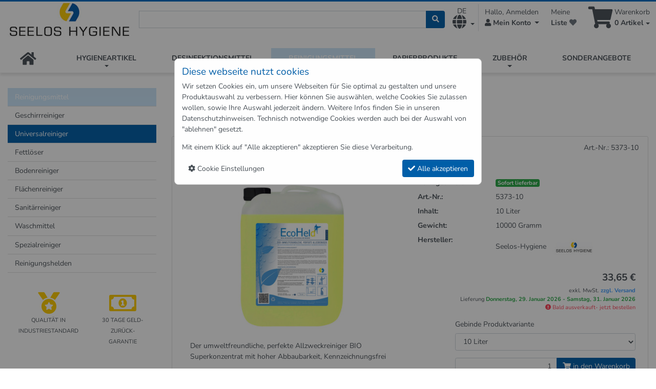

--- FILE ---
content_type: text/html; charset=utf-8
request_url: https://www.seelos-hygiene.de/shop/reiniger/universalreiniger/235/ecoheld-biologischer-universalreiniger-10-liter
body_size: 12240
content:
<!DOCTYPE html><html lang="de"><head><base href="https://www.seelos-hygiene.de/"><!--[if lte IE 6]></base><![endif]--><title>EcoHeld Biologischer Universalreiniger 10 Liter kaufen bei Seelos Hygiene Shop</title><meta name="generator" content="SilverStripe - https://www.silverstripe.org" /><meta http-equiv="Content-Type" content="text/html; charset=utf-8" /><meta name="description" content="EcoHeld Biologischer Universalreiniger 10 Liter - Allzweckreiniger EcoHeld mit ökologischer ReinigungskraftEcoHeld ist ein ökologischer Universalreiniger..." /><link rel="alternate" hreflang="de-DE" href="https://www.seelos-hygiene.de/shop/reiniger/universalreiniger/235/ecoheld-biologischer-universalreiniger-10-liter" /><link rel="alternate" hreflang="en-US" href="https://www.seelos-hygiene.de/en/shop/cleaning/universal-cleaner/235/ecoheld-biological-universal-cleaner-10-liters" /><link rel="canonical" href="https://www.seelos-hygiene.de/shop/reiniger/universalreiniger/235/ecoheld-biologischer-universalreiniger-10-liter" /><meta name="robots" content="index, follow" /><meta property="og:site_name" content="Seelos Hygiene Shop" /><meta property="og:url" content="https://www.seelos-hygiene.de/shop/reiniger/universalreiniger/235/ecoheld-biologischer-universalreiniger-10-liter" /><meta property="og:title" content="EcoHeld Biologischer Universalreiniger 10 Liter kaufen" /><meta property="og:description" content="EcoHeld Biologischer Universalreiniger 10 Liter - Allzweckreiniger EcoHeld mit ökologischer ReinigungskraftEcoHeld ist ein ökologischer Universalreiniger..." /><meta property="og:image" content="https://www.seelos-hygiene.de/assets/product-images/Universalreiniger-Ecoheld-haftetikett-10-liter-kanister__PadWzI1MCwyNTAsIkZGRkZGRiIsMF0.jpg" /><meta property="og:type" content="product:item" /><meta name="viewport" content="width=device-width, initial-scale=1.0"><meta http-equiv="X-UA-Compatible" content="IE=edge"><meta name="apple-mobile-web-app-capable" content="yes"><meta name="apple-mobile-web-app-status-bar-style" content="default"><link rel="apple-touch-icon" sizes="76x76" href="/assets/Uploads/seelos-hygiene-apple-icon__PadWzc2LDc2LCJGRkZGRkYiLDBd.png" /><link rel="apple-touch-icon" sizes="120x120" href="/assets/Uploads/seelos-hygiene-apple-icon__PadWzEyMCwxMjAsIkZGRkZGRiIsMF0.png" /><link rel="apple-touch-icon" sizes="152x152" href="/assets/Uploads/seelos-hygiene-apple-icon__PadWzE1MiwxNTIsIkZGRkZGRiIsMF0.png" /><link rel="apple-touch-icon" sizes="180x180" href="/assets/Uploads/seelos-hygiene-apple-icon__PadWzE4MCwxODAsIkZGRkZGRiIsMF0.png" /><link rel="icon" sizes="192x192" href="/assets/Uploads/seelos-hygiene-apple-icon__PadWzE5MiwxOTIsIkZGRkZGRiIsMF0.png"><link rel="apple-touch-startup-image" href="/assets/Uploads/seelos-hygiene-apple-icon.png"><link rel="shortcut icon" href="/assets/Uploads/favicon.png"><link rel="stylesheet" type="text/css" href="/assets/_combinedfiles/07dd17c38edd9eae10e3157ee460087f17ef14a4-7a0c658.css" /><link rel="stylesheet" type="text/css" href="/assets/_combinedfiles/594d282535c77dd2e56503d1039da9959d682026-714e8ac.css" /></head><body lang="de" class="SilverCart-Model-Pages-ProductGroupPage"><div id="main-container" class="clearfix">
<header class="container-fluid"><div id="main-header" class="clearfix"><div class="row"><div class="siteLogo col-12 col-sm-5 col-md-auto d-none d-sm-block">
<a class="logo-link d-inline-block" href="/" title="Seelos Hygiene Shop - Passion für Sauberkeit und Hygiene">
<img src="/assets/Uploads/Seelos-Hygiene-Logo-300__ScaleHeightWzcwXQ.jpg" class="img-fluid" alt="Seelos Hygiene Shop">
<span class="sr-only">Seelos Hygiene Shop - Passion für Sauberkeit und Hygiene</span>
</a></div><div class="smtb col-12 col-sm clearfix justify-content-sm-end p-0 my-auto"><div class="row no-gutters justify-content-sm-end" role="group" aria-label="First group"><div class="col-12 col-sm text-right d-none d-md-block my-auto"><form id="QuickSearchForm_QuickSearchForm" action="sc-action/doSearch" method="post" enctype="application/x-www-form-urlencoded" class="quickSearch" data-moveto="mobile-quicksearch" data-breakpoint="md-down" data-extraclass="absolute-right"><div id="QuickSearchForm_QuickSearchForm_message" class="alert alert-danger message" style="display: none"></div><input type="hidden" name="action_submit" class="hidden" id="action_submit_69782f352b871" /><input type="hidden" name="locale" value="de_DE" class="hidden" id="QuickSearchForm_QuickSearchForm_locale" /><div class="input-group">
<label class="sr-only" for="QuickSearchForm_QuickSearchForm_quickSearchQuery"></label>
<input id="QuickSearchForm_QuickSearchForm_quickSearchQuery" class="form-control" type="text" placeholder="" value="" name="quickSearchQuery"><div class="input-group-append">
<button class="btn btn-primary" name="quickSearchButton" type="submit"><span class="fa fa-search"></span></button></div></div></form></div>
<nav class="col-12 col-sm-auto clearfix btn-toolbar pb-2 pl-2"><div class="dropdown">
<span id="translation-select" class="btn btn-sm dropdown-toggle border-right" data-target="translation-select-dropdown" data-toggle="dropdown" title="Sprache auf Deutsch (Deutschland) stellen">
<span class="d-block mr-2 mt-1">DE</span><span class="fa fa-2x fa-globe"></span> <span class="caret"></span>
</span><div id="translation-select-dropdown" class="dropdown-menu" aria-labelledby="translation-select">
<span class="dropdown-item de-DE cursor-default" title="Sprache auf Deutsch (Deutschland) stellen">
<span class="fa fa-dot-circle-o"></span> Deutsch - DE</span><div class="dropdown-divider"></div>
<a class="dropdown-item en-US" href="/en/shop/cleaning/universal-cleaner/235/ecoheld-biological-universal-cleaner-10-liters?l=en_US" hreflang="en-US" title="Sprache auf Englisch (Vereinigte Staaten) stellen">
<span class="fa fa-circle-o"></span> English - EN</a></div></div><div class="dropdown">
<span id="account-dropdown" class="btn dropdown-toggle text-left" data-toggle="dropdown" title="Mein Konto">
<span class="d-block text-truncate">Hallo, Anmelden</span>
<strong><span class="fa fa-user"></span> Mein Konto</strong>
<span class="caret"></span>
</span><div class="dropdown-menu" aria-labelledby="account-dropdown">
<a class="dropdown-item" href="/service/mein-konto/" title="Anmelden"> <span class="btn btn-primary btn-block">Anmelden</span></a>
<a class="dropdown-item" href="/cms/registrieren/" title="Registrieren"> <small>Neuer Kunde? <span class="text-primary">Hier registrieren.</span></small></a><div class="dropdown-divider"></div>
<a class="dropdown-item" href="/service/mein-konto/" title="Mein Konto">Mein Konto</a>
<a class="dropdown-item" href="/service/mein-konto/meine-daten/" title="Meine Daten">Meine Daten</a>
<a class="dropdown-item" href="/service/mein-konto/meine-bestellungen/" title="Meine Bestellungen">Meine Bestellungen</a>
<a class="dropdown-item" href="/service/mein-konto/meine-adressen/" title="Meine Adressen">Meine Adressen</a>
<a class="dropdown-item" href="/service/mein-konto/listen/" title="Meine Merklisten">Meine Merklisten</a></div></div>
<a href="/service/mein-konto/listen/" class="btn text-left" title="Meine Merklisten">
<span class="d-block text-truncate">Meine</span>
<strong>Liste</strong>
<span class="fa fa-heart text-muted"></span>
</a><div class="dropdown-cart">
<a class="btn text-left" href="/cms/warenkorb/" title="0 Artikel">
<span class="position-relative"><span class="badge badge-success badge-cart position-absolute d-none"></span></span>
<span class="fa fa-3x fa-shopping-cart float-left mr-1 position-relative bottom-2"></span> Warenkorb<br/><strong><span class="cart-quantity">0</span> Artikel</strong>
</a>
<span id="cart-dropdown" class="btn dropdown-toggle text-left position-absolute bottom-7 right z1" data-toggle="dropdown">
<span class="caret"></span>
</span><div class="dropdown-menu cart-content" aria-labelledby="cart-dropdown"><div class="alert alert-light my-0"><span class="fa fa-info-circle"></span> Der Warenkorb ist leer.</div></div></div>
</nav></div></div></div></div>
</header><nav id="navbar" class="navbar navbar-expand-md static-top"><div class="container-fluid"><div class="icon-bar row w-100 mx-0 d-md-none" role="group"><div class="col-auto px-0 justify-content-sm-start d-sm-none">
<a class="navbar-brands d-block" href="/" title="Seelos Hygiene Shop - Passion für Sauberkeit und Hygiene">
<img class="logo-icon img-fluid" alt="Seelos Hygiene Shop" src="/assets/Uploads/Seelos-Hygiene-Logo-300__ScaleHeightWzQwXQ.jpg" />
</a></div><div class="col px-0 justify-content-sm-end">
<button class="navbar-toggler" type="button" data-toggle="collapse" data-target="#mainnav" aria-controls="mainnav" aria-expanded="false" aria-label="Navigation"><span class="navbar-toggler-icon">&#9776;</span></button></div><div class="col p-1 justify-content-sm-end mobile-quicksearch"><form id="QuickSearchFormMobile" action="sc-action/doSearch" method="post" enctype="application/x-www-form-urlencoded" class="quickSearch" data-moveto="mobile-quicksearch" data-breakpoint="md-down" data-extraclass="absolute-right"><div id="QuickSearchFormMobile_message" class="alert alert-danger message" style="display: none"></div><input type="hidden" name="action_submit" class="hidden" id="action_submit_6977c087d82b4" /><input type="hidden" name="locale" value="de_DE" class="hidden" id="QuickSearchFormMobile_locale" /><div class="input-group">
<label class="sr-only" for="QuickSearchFormMobile_quickSearchQuery"></label>
<input id="QuickSearchFormMobile_quickSearchQuery" class="form-control" type="text" placeholder="" value="" name="quickSearchQuery"><div class="input-group-append">
<button class="btn btn-primary" name="quickSearchButton" type="submit"><span class="fa fa-search"></span></button></div></div></form></div></div><div id="mainnav" class="collapse navbar-collapse position-relative"><ul class="navbar-nav nav-fill w-100"><li class="nav-item d-none d-lg-block">
<a class="nav-link navlink-home " href="/" title="Seelos Hygiene Shop - Passion für Sauberkeit und Hygiene">
<span class="fa fa-2x fa-home"></span>
<img class="logo-icon img-fluid" src="/assets/Uploads/Seelos-Hygiene-Logo-300__ScaleHeightWzQwXQ.jpg" alt="Seelos Hygiene Shop" />
</a></li><li id="navlist22" class="nav-item dropdown" data-item-id="22">
<a href="/shop/hygieneartikel/" title="Hygieneartikel" class="nav-link dropdown-toggle " data-toggle="dropdown">Hygieneartikel</a><ul class="dropdown-menu loading" data-dropdown-in="lightSpeedIn" data-dropdown-out="lightSpeedOut" id="navbarToggleExternalContent22"><li class="col nav-item text-gray py-4"><span class="spinner-border spinner-border-lg"></span></li></ul></li><li id="navlist40" class="nav-item dropdown" data-item-id="40">
<a href="/shop/desinfektionsmittel/" title="Desinfektionsmittel" class="nav-link dropdown-toggle " data-toggle="dropdown">Desinfektionsmittel</a><ul class="dropdown-menu loading" data-dropdown-in="lightSpeedIn" data-dropdown-out="lightSpeedOut" id="navbarToggleExternalContent40"><li class="col nav-item text-gray py-4"><span class="spinner-border spinner-border-lg"></span></li></ul></li><li id="navlist23" class="nav-item dropdown" data-item-id="23">
<a href="/shop/reiniger/" title="Reinigungsmittel" class="nav-link dropdown-toggle section" data-toggle="dropdown">Reinigungsmittel</a><ul class="dropdown-menu loading" data-dropdown-in="lightSpeedIn" data-dropdown-out="lightSpeedOut" id="navbarToggleExternalContent23"><li class="col nav-item text-gray py-4"><span class="spinner-border spinner-border-lg"></span></li></ul></li><li id="navlist67" class="nav-item" data-item-id="67">
<a href="/shop/toilettenpapier-papierhandtuecher-handtuchrollen/" title="Papierprodukte" class="nav-link ">Papierprodukte</a></li><li id="navlist24" class="nav-item dropdown" data-item-id="24">
<a href="/shop/hygienezubehoer/" title="Zubehör" class="nav-link dropdown-toggle " data-toggle="dropdown">Zubehör</a><ul class="dropdown-menu loading" data-dropdown-in="lightSpeedIn" data-dropdown-out="lightSpeedOut" id="navbarToggleExternalContent24"><li class="col nav-item text-gray py-4"><span class="spinner-border spinner-border-lg"></span></li></ul></li><li id="navlist91" class="nav-item" data-item-id="91">
<a href="/shop/sonderangebote/" title="Sonderangebote" class="nav-link ">Sonderangebote</a></li></ul></div></div>
</nav><main id="main" class="main container-fluid clearfix"><div class="row"><div id="content-main" class="col-12 col-md-9 sc-product-details"><nav aria-label="Breadcrumbs"><ol itemscope itemtype="http://schema.org/BreadcrumbList" class="breadcrumb"><li class="breadcrumb-item" itemprop="itemListElement" itemscope itemtype="http://schema.org/ListItem"><a href="/shop/" title="Hygiene-Shop"><span itemprop="name">Shop</span></a><meta itemprop="position" content="1" /><meta itemprop="item" content="https://www.seelos-hygiene.de/shop/" /></li><li class="breadcrumb-item" itemprop="itemListElement" itemscope itemtype="http://schema.org/ListItem"><a href="/shop/reiniger/" title="Reiniger, Reinigungsmittel &amp; Pflegeprodukte"><span itemprop="name">Reinigungsmittel</span></a><meta itemprop="position" content="2" /><meta itemprop="item" content="https://www.seelos-hygiene.de/shop/reiniger/" /></li><li class="breadcrumb-item" itemprop="itemListElement" itemscope itemtype="http://schema.org/ListItem"><a href="/shop/reiniger/universalreiniger/" title="Universalreiniger und Allzweckreiniger"><span itemprop="name">Universalreiniger</span></a><meta itemprop="position" content="3" /><meta itemprop="item" content="https://www.seelos-hygiene.de/shop/reiniger/universalreiniger/" /></li><li class="breadcrumb-item" itemprop="itemListElement" itemscope itemtype="http://schema.org/ListItem"><a class="active" href="/shop/reiniger/universalreiniger/235/ecoheld-biologischer-universalreiniger-10-liter" title="EcoHeld Biologischer Universalreiniger 10 Liter"><span itemprop="name">EcoHeld Biologischer Universalreiniger 10 Liter</span></a><meta itemprop="position" content="4" /><meta itemprop="item" content="https://www.seelos-hygiene.de/shop/reiniger/universalreiniger/235/ecoheld-biologischer-universalreiniger-10-liter" /></li></ol>
</nav><div id="sc-product-backlink" class="clearfix mb-3">
<a class="btn btn-sm float-left" href="/shop/reiniger/universalreiniger/#product235">
<span class="fa fa-chevron-left"></span>
Zurück zu &quot;Universalreiniger&quot;
</a>
<a class="btn btn-sm float-left" href="javascript:window.print()" title="Drucken">
<span class="fa fa-print"></span>
</a>
<a class="btn btn-sm float-left" href="/service/kontaktformular/productQuestion/235" title="Fragen zum Artikel">
<span class="fa fa-envelope"></span>
</a></div>
<article class="card card-product">
<header class="card-header sc-product-title row no-gutters"><h1 class="card-title col-md-10">EcoHeld Biologischer Universalreiniger 10 Liter</h1><div class="col-md-2 text-right">
<span class="card-subtitle">Art.-Nr.: 5373-10</span></div>
</header><div class="card-body portrait-orientation row"><div class="product-img-box col-lg-6"><div class="product-img thumbnail text-right">
<a class="fancybox" href="/assets/product-images/Universalreiniger-Ecoheld-haftetikett-10-liter-kanister.jpg" data-fancybox-group="silvercart-standard-product-image-group" title="EcoHeld Biologischer Universalreiniger 10 Liter"><img class="img-fluid" src="/assets/product-images/Universalreiniger-Ecoheld-haftetikett-10-liter-kanister__PadWzUwMCwzNTAsIkZGRkZGRiIsMF0.jpg" alt="EcoHeld Biologischer Universalreiniger 10 Liter" title="EcoHeld Biologischer Universalreiniger 10 Liter" /></a></div><div class="product-info card-body"><p class="card-text">Der umweltfreundliche, perfekte Allzweckreiniger BIO Superkonzentrat mit hoher Abbaubarkeit, Kennzeichnungsfrei</p></div></div><div class="col-lg-6 pr-4"><div class="product-info"><dl class="row"><dt class="col-5 col-sm-4 col-lg-5 col-xl-4 col-xxl-3">Verfügbarkeit:</dt><dd class="col-7 col-sm-8 col-lg-7 col-xl-8 col-xxl-9"><span class="available badge badge-success badge-availability" title="Sofort lieferbar">Sofort lieferbar</span></dd><dt class="col-5 col-sm-4 col-lg-5 col-xl-4 col-xxl-3">Art.-Nr.:</dt><dd class="col-7 col-sm-8 col-lg-7 col-xl-8 col-xxl-9"><span>5373-10</span></dd><dt class="col-5 col-sm-4 col-lg-5 col-xl-4 col-xxl-3">Inhalt:</dt><dd class="col-7 col-sm-8 col-lg-7 col-xl-8 col-xxl-9">10 Liter</dd><dt class="col-5 col-sm-4 col-lg-5 col-xl-4 col-xxl-3">Gewicht:</dt><dd class="col-7 col-sm-8 col-lg-7 col-xl-8 col-xxl-9">10000 Gramm</dd><dt class="col-5 col-sm-4 col-lg-5 col-xl-4 col-xxl-3">Hersteller:</dt><dd class="col-7 col-sm-8 col-lg-7 col-xl-8 col-xxl-9">Seelos-Hygiene
<img src="/assets/Uploads/Seelos-Hygiene-Logo-200__PadWzEwMCw1MCwiRkZGRkZGIiwwXQ.jpg" alt="Seelos-Hygiene" /></dd></dl></div><div class="bordered padding"><div class="product-price text-right">
<span>
<strong class="price" id="product-price-235">33,65 €</strong>
</span><br/>
<small class="sc-product-price-info">
exkl. MwSt.
<a href="/service/versandgebuehren/" title="gehe zur Versandgebühren Seite">
zzgl. Versand<br/>
</a>
<span class="d-block">
Lieferung <span class="text-success font-weight-bold">Donnerstag, 29. Januar 2026 - Samstag, 31. Januar 2026</span><br/>
<span class="text-danger"><span class="fa fa-exclamation-circle"></span> Bald ausverkauft- jetzt bestellen</span><br/>
</span>
</small></div><div class="clearfix mt-3"><div class="float-right"><form id="AddToCartForm_AddToCartForm" action="sc-action/addToCart" method="post" enctype="application/x-www-form-urlencoded" class="product-add-cart-detail"><div id="AddToCartForm_AddToCartForm_message" class="alert alert-danger message" style="display: none"></div><input type="hidden" name="SecurityID" value="e1ac0a1096ec2cdd8c6b6a82266303ce4717f861" class="hidden" id="AddToCartForm_AddToCartForm_SecurityID" /><input type="hidden" name="action_submit" class="hidden" id="action_submit_69782f37b7806" /><input type="hidden" name="backLink" value="https://www.seelos-hygiene.de/shop/reiniger/universalreiniger/235/ecoheld-biologischer-universalreiniger-10-liter" class="hidden" id="AddToCartForm_AddToCartForm_backLink" /><input type="hidden" name="productID" value="235" class="hidden" id="AddToCartForm_AddToCartForm_productID" /><div class="clearfix silvercart-product-page-productvariant-box multiple"><div id="AddToCartForm_AddToCartForm_ProductAttribute7_Holder" class="form-group productattributedropdown">
<label for="AddToCartForm_AddToCartForm_ProductAttribute7">Gebinde Produktvariante
</label>
<select name="ProductAttribute7" class="productattributedropdown form-control" id="AddToCartForm_AddToCartForm_ProductAttribute7" data-action="/shop/reiniger/universalreiniger/235/ecoheld-biologischer-universalreiniger-10-liter/LoadVariant" data-product-id="235"><option value="15"
selected="selected"
>10 Liter</option><option value="11"
>1 Liter (4,90 €)</option></select></div></div><div id="AddToCartForm_AddToCartForm_productQuantity_Holder" class="input-group quantity">
<input id="AddToCartForm_AddToCartForm_productQuantity" class="form-control text-right" type="text" value="1" name="productQuantity" />
<span class="input-group-append">
<button title="EcoHeld Biologischer Universalreiniger 10 Liter in den Warenkorb" class="btn btn-large btn-primary">
<span class="fa fa-shopping-cart"></span> in den Warenkorb
</button>
</span></div><div class="btn-group btn-group-sm mt-2 float-right">
<a href="silvercart-product-list/addToList/235/new" rel="nofollow" class="btn btn-secondary btn-loading-spinner" title="Diesen Artikel auf einer Liste merken"><span class="fa fa-heart"></span> Auf die Liste</a></div></form></div></div></div></div></div>
</article><div class="silvercart-product-attribute-variant-table mt-3"><h3>Dieser Artikel hat folgende Varianten:</h3><table class="table table-striped table-bordered table-sm"><thead><tr><th class="ProductNumber"><span>Artikelnummer</span></th><th class="Title"><span>Name</span></th><th class="VariantAttribute7"><span>Gebinde Produktvariante</span></th><th class="Price"><span>Preis</span></th><th>&nbsp;</th></tr></thead><tbody><tr class="odd first"><td class="first ProductNumber"><a href="/shop/reiniger/universalreiniger/247/ecoheld-biologischer-universalreiniger-1-liter">5373-1</a></td><td class=" Title"><a href="/shop/reiniger/universalreiniger/247/ecoheld-biologischer-universalreiniger-1-liter">EcoHeld Biologischer Universalreiniger 1 Liter</a></td><td class=" VariantAttribute7"><a href="/shop/reiniger/universalreiniger/247/ecoheld-biologischer-universalreiniger-1-liter">1 Liter</a></td><td class="last Price"><a href="/shop/reiniger/universalreiniger/247/ecoheld-biologischer-universalreiniger-1-liter">4,90 €</a></td><td><a class="float-right btn btn-sm" href="/shop/reiniger/universalreiniger/247/ecoheld-biologischer-universalreiniger-1-liter"><span class="fa fa-arrow-right"></span> Details</a></td></tr><tr class="even last"><td class="first ProductNumber"><a href="/shop/reiniger/universalreiniger/235/ecoheld-biologischer-universalreiniger-10-liter">5373-10</a></td><td class=" Title"><a href="/shop/reiniger/universalreiniger/235/ecoheld-biologischer-universalreiniger-10-liter">EcoHeld Biologischer Universalreiniger 10 Liter</a></td><td class=" VariantAttribute7"><a href="/shop/reiniger/universalreiniger/235/ecoheld-biologischer-universalreiniger-10-liter">10 Liter</a></td><td class="last Price"><a href="/shop/reiniger/universalreiniger/235/ecoheld-biologischer-universalreiniger-10-liter">33,65 €</a></td><td><a class="float-right btn btn-sm" href="/shop/reiniger/universalreiniger/235/ecoheld-biologischer-universalreiniger-10-liter"><span class="fa fa-arrow-right"></span> Details</a></td></tr></tbody></table></div><div class="product-tab mt-3 mb-3"><ul class="nav nav-tabs nav-justified" id="nav-tab" role="tablist"><li class="nav-item">
<a class="nav-link active" id="descriptionTabLink" data-toggle="tab" aria-controls="productdescription" data-target="#productdescription" href="/shop/reiniger/universalreiniger/235/ecoheld-biologischer-universalreiniger-10-liter#productdescription" role="tab" aria-selected="true">Artikelbeschreibung</a></li><li class="nav-item">
<a class="nav-link" data-toggle="tab" aria-controls="pluggedInTab1" data-target="#pluggedInTab1" href="/shop/reiniger/universalreiniger/235/ecoheld-biologischer-universalreiniger-10-liter#pluggedInTab1" role="tab" aria-selected="false">Versandinformationen</a></li></ul><div class="tab-content border border-top-0 p-3" id="navtabContent"><div id="productdescription" class="tab-pane active" role="tabpanel" aria-labelledby="descriptionTabLink"><div class="tab-body"><h2>Allzweckreiniger EcoHeld mit &ouml;kologischer Reinigungskraft</h2><p>EcoHeld ist ein &ouml;kologischer Universalreiniger und wird f&uuml;r die Reinigung von allen wasserbest&auml;ndigen Oberfl&auml;chen und Bodenbel&auml;gen eingesetzt. Eco Pur hat eine gute Reinigungsleistung und hinterl&auml;sst einen angenehmen Frischeduft. Besonders materialschonend und anwendungssicher. Trocknet streifenfrei und schnell. &Ouml;kologische Tensid-Kombination f&uuml;r starke Reinigungsergebnisse und h&ouml;chste Materialvertr&auml;glichkeit.</p><p>Allzweckreiniger EcoHeld ist optimal f&uuml;r allgemeine allt&auml;glich auftretende Verschmutzungen und hat hervorragende Reinigungseigenschaften bei den unterschiedlichsten Reinigungsproblemen. Kann sowohl manuell als auch maschinell eingesetzt werden, auch in Hochdruckger&auml;ten.</p><p>Wird f&uuml;r die allgemeine Reinigung von B&ouml;den, Kunststoffteilen, Glas, Fensterrahmen, Kacheln, Sanit&auml;r- und Badeanlagen, Schildern, Fassaden, Armaturen, Werkstattb&ouml;den, Teppichreinigung, Metallentfettung, Hochdruck- und Maschinenreinigung eingesetzt. F&uuml;r die Entfernung von Fett- und &Ouml;lverschmutzungen, Werkzeugreinigung, Nikotinfleckentfernung.</p><p>Eigenschaften:</p><ul><li>Gebinde 10 Liter</li><li>Farbe: Gelbgr&uuml;n</li></ul><h3>Anwendung und Dosierung</h3><p>Zur allgemeinen Oberfl&auml;chenreinigung in einer Verd&uuml;nnung von ca. 20 &ndash; 50 ml auf 10 Liter Wasser einsetzen. Um das optimale Reinigungsergebnis zu erzielen, empfiehlt es sich mit Hilfe von Mikrofasertuch oder Mikrofasermopp die Oberfl&auml;chen zu Reinigen. Wir empfehlen immer an einer verdeckten Stelle einen Probeauftrag zwecks Vertr&auml;glichkeit zu testen.</p><p>Enth&auml;lt: gem&auml;&szlig; EG48/2004 VO Detergenzien: <5% nichtionische Tenside, <5% Phosphate, Glykole, Farb-, Hilfs- und Duftstoffe.</p><p>Einstufung des Stoffs oder Gemischs gem&auml;&szlig; Verordnung (EG) Nr. 1272/2008:<br>Das Produkt ist gem&auml;&szlig; CLP-Verordnung wie folgt eingestuft.<br>Kennzeichnung gem&auml;&szlig; Verordnung (EG) Nr. 1272/2008:<br>Gefahrbestimmende Komponenten zur Etikettierung: entf&auml;llt</p><p>Gefahrenpiktogramm: keins<br>Signalwort: keins<br>UN-Nr.: keine<br>Gefahrenhinweise: keine<br>Sicherheitshinweise: keine</p></div><div class="col-12 clearfix"><div id="accordion" role="tablist" aria-multiselectable="true"></div></div></div><div id="pluggedInTab1" class="tab-pane" role="tabpanel" aria-labelledby="pluggedInTabLink1"><div class="tab-body"><h2 class="mobile-show-sm tab-heading">Versandinformationen:</h2>
<br/><h3>DHL - Paket Standard</h3><p>Standard Paketpreise sind gestaffelt nach Gewicht der Sendung. Diese Versandoption wird nur bis zu einem Gesamtgewicht von 31 kg angezeigt. Unter 10 Kg belaufen sich die Kosten ca. 7,50 € Inkl. MwSt., über 10 Kg bis zu maximal 31 kg werden die Versandkosten je nach Gewicht ermittelt. Ab 31 Kg können Sie Ihre Bestellung in mehrere einzelne Bestellungen aufteilen oder die gesamte Bestellung per Versandart Spedition versenden.</p><table class="silvercart-default-table table table-striped table-bordered table-padded"><thead><tr><th class="text-left">Belieferte Länder</th><th class="text-left">Erwartete Lieferzeit</th><th class="text-right">Preis</th></tr></thead><tbody><tr><td class="text-left"><div class="country-list">
Deutschland<br/></div></td><td class="text-left text-top">2 - 4 Werktage nach Zahlungseingang</td><td class="text-right text-top">
16,81 €<div class="font-italic">Maximalgewicht: 31,00 kg</div></td></tr><tr><td class="text-left"><div class="country-list">
Deutschland<br/></div></td><td class="text-left text-top">2 - 4 Werktage nach Zahlungseingang</td><td class="text-right text-top">
12,60 €<div class="font-italic">Maximalgewicht: 20,00 kg</div></td></tr><tr><td class="text-left"><div class="country-list">
Deutschland<br/></div></td><td class="text-left text-top">2 - 4 Werktage nach Zahlungseingang</td><td class="text-right text-top">
6,30 €<div class="font-italic">Maximalgewicht: 9,00 kg</div></td></tr><tr><td class="text-left"><div class="country-list">
Österreich<br/></div></td><td class="text-left text-top">2 - 4 Werktage nach Zahlungseingang</td><td class="text-right text-top">
16,76 €<div class="font-italic">Maximalgewicht: 30,00 kg</div></td></tr><tr><td class="text-left"><div class="country-list">
Österreich<br/></div></td><td class="text-left text-top">2 - 4 Werktage nach Zahlungseingang</td><td class="text-right text-top">
10,88 €<div class="font-italic">Maximalgewicht: 9,00 kg</div></td></tr></tbody></table>
<br/><h3>Spedition - Spedition</h3><p>Ab einem Gewicht von 31 kg steht die Versandart ‚Paket Standard‘ nicht mehr zur Verfügung. Die Lieferung erfolgt in diesem Fall ausschließlich per Spedition oder kann selbst abgeholt werden. Der angegebene Versandpreis bezieht sich auf die Lieferung einer Bestellung.</p><table class="silvercart-default-table table table-striped table-bordered table-padded"><thead><tr><th class="text-left">Belieferte Länder</th><th class="text-left">Erwartete Lieferzeit</th><th class="text-right">Preis</th></tr></thead><tbody><tr><td class="text-left"><div class="country-list">
Deutschland<br/></div></td><td class="text-left text-top">2 - 5 Werktage nach Zahlungseingang</td><td class="text-right text-top">
58,82 €<div class="font-italic">Maximalgewicht: 50,00 kg</div></td></tr></tbody></table>
<br/><h3>Selbstabholung - Selbstabholung</h3><p>Dieser Artikel kann in Lager Kaiserslautern abgeholt werden. Die Bestellung wird 7 Tage für Sie reserviert. Falls es Ihnen nicht möglich ist, innerhalb von 7 Tagen die bestellte Ware abzuholen, informieren Sie uns bitte. Wir finden eine Lösung.</p><table class="silvercart-default-table table table-striped table-bordered table-padded"><thead><tr><th class="text-left">Belieferte Länder</th><th class="text-left">Erwartete Lieferzeit</th><th class="text-right">Preis</th></tr></thead><tbody><tr><td class="text-left"><div class="country-list">
Deutschland<br/></div></td><td class="text-left text-top"></td><td class="text-right text-top">
0,00 €</td></tr><tr><td class="text-left"><div class="country-list">
Deutschland<br/>
Österreich<br/></div></td><td class="text-left text-top"></td><td class="text-right text-top">
0,00 €</td></tr></tbody></table></div></div></div></div></div><aside class="col-12 col-md-3">
<section class="widget clearfix " id="widget-19">
<nav class="widget-subnavigation"><ul class="nav flex-column nav-fill"><li class=""><div class="nav-item">
<a href="/shop/reiniger/" title="Reiniger, Reinigungsmittel &amp; Pflegeprodukte" class="nav-link section">Reinigungsmittel</a>
<span class="badge badge-pill badge-primary float-right"></span></div><ul class="nav flex-column level-"><li class=""><div class="nav-item">
<a href="/shop/reiniger/geschirrreiniger-spuelmaschinenreiniger/" title="Geschirrreiniger, Gläserreiniger und Reiniger für Spülmaschinen" class="nav-link ">Geschirrreiniger</a>
<span class="badge badge-pill badge-primary float-right"></span></div></li><li class=""><div class="nav-item">
<span class="nav-link active">Universalreiniger</span>
<span class="badge badge-pill badge-primary float-right"></span></div></li><li class=""><div class="nav-item">
<a href="/shop/reiniger/fettloeser/" title="Fettlöser, Entfetter, Fritteusenreiniger und Grillreiniger" class="nav-link ">Fettlöser</a>
<span class="badge badge-pill badge-primary float-right"></span></div></li><li class=""><div class="nav-item">
<a href="/shop/reiniger/bodenreiniger/" title="Bodenreiniger und Pflegemittel" class="nav-link ">Bodenreiniger</a>
<span class="badge badge-pill badge-primary float-right"></span></div></li><li class=""><div class="nav-item">
<a href="/shop/reiniger/flaechenreiniger/" title="Oberflächenreiniger, Flächenreinigungsmittel" class="nav-link ">Flächenreiniger</a>
<span class="badge badge-pill badge-primary float-right"></span></div></li><li class=""><div class="nav-item">
<a href="/shop/reiniger/sanitaerreiniger-entkalker/" title="Sanitärreiniger und Entkalker " class="nav-link ">Sanitärreiniger</a>
<span class="badge badge-pill badge-primary float-right"></span></div></li><li class=""><div class="nav-item">
<a href="/shop/reiniger/waschmittel/" title="Waschmittel, Waschverstärker, Bleicher und Weichspüler für Textilien" class="nav-link ">Waschmittel</a>
<span class="badge badge-pill badge-primary float-right"></span></div></li><li class=""><div class="nav-item">
<a href="/shop/reiniger/spezialreiniger/" title="Spezialreiniger" class="nav-link ">Spezialreiniger</a>
<span class="badge badge-pill badge-primary float-right"></span></div></li><li class=""><div class="nav-item">
<a href="/shop/reiniger/reinigungshelden/" title="Reinigungshelden" class="nav-link ">Reinigungshelden</a>
<span class="badge badge-pill badge-primary float-right"></span></div></li></ul></li></ul></nav></section><section class="widget clearfix " id="widget-25"><div class="widget-text"><div class="container"><div class="row  text-center text-uppercase"><div class="col p-4"><i aria-hidden="true" class="text-secondary fas fa-3x fa-medal"></i><br><strong class="small">Qualität in Industriestandard</strong></div><div class="col p-4"><i aria-hidden="true" class="text-secondary far fa-3x fa-money-bill-alt"></i><br><strong class="small">30 Tage Geld-Zurück-Garantie</strong></div><div class="w-100"></div><div class="col p-4"><i aria-hidden="true" class="text-secondary fas fa-3x fa-truck"></i><br><strong class="small">DHL Versand Schnell &amp; Sicher</strong></div><div class="col p-4"><i aria-hidden="true" class="text-secondary fas fa-3x fa-file-invoice"></i><br><strong class="small">Kauf auf Rechnung (Stammkunden)</strong></div></div></div></div></section></aside></div>
</main><footer class="footer mt-5 pt-4"><h3 class="sr-only">Footer</h3><div class="container-fluid"><div class="card-deck justify-content-between">
<section class="card border-0 p-3"><h4><a href="/rechtliches/" title="gehe zur Rechtliches Seite">Rechtliches</a></h4>
<nav class="footer-links" aria-label="Rechtliches"><ul class="list-unstyled"><li><a class="highlight" href="/rechtliches/allgemeine-geschaeftsbedingungen-kaeuferinformationen/" title="gehe zur Allgemeine Geschäftsbedingungen Seite"><span class="fa fa-caret-right"></span> Allgemeine Geschäftsbedingungen</a></li><li><a class="highlight" href="/rechtliches/widerrufsbelehrung/" title="gehe zur Widerrufsbelehrung Seite"><span class="fa fa-caret-right"></span> Widerrufsbelehrung</a></li><li><a class="highlight" href="/rechtliches/datenschutzerklaerung/" title="gehe zur Datenschutzerklärung Seite"><span class="fa fa-caret-right"></span> Datenschutzerklärung</a></li><li><a class="highlight" href="/rechtliches/cookie-richtlinien/" title="gehe zur Cookie-Richtlinien Einstellung Seite"><span class="fa fa-caret-right"></span> Cookie-Richtlinien</a></li></ul>
</nav>
</section>
<section class="card border-0 p-3"><h4><a href="/service/" title="gehe zur Shop Service Seite">Shop Service</a></h4>
<nav class="footer-links" aria-label="Shop Service"><ul class="list-unstyled"><li><a class="highlight" href="/service/mein-konto/" title="gehe zur Mein Konto Seite"><span class="fa fa-caret-right"></span> Mein Konto</a></li><li><a class="highlight" href="/service/zahlungsarten/" title="gehe zur Zahlungsarten Seite"><span class="fa fa-caret-right"></span> Zahlungsarten</a></li><li><a class="highlight" href="/service/versandgebuehren/" title="gehe zur Versandgebühren Seite"><span class="fa fa-caret-right"></span> Versandgebühren</a></li><li><a class="highlight" href="/service/newsletter-anmeldung/" title="gehe zur Newsletter Anmeldung Seite"><span class="fa fa-caret-right"></span> Newsletter</a></li><li><a class="highlight" href="/service/kontaktformular/" title="gehe zur Kontaktformular Seite"><span class="fa fa-caret-right"></span> Kontaktformular</a></li></ul>
</nav>
</section>
<section class="card border-0 p-3"><h4><a href="/ueber-uns/" title="gehe zur Über uns Seite">Über uns</a></h4>
<nav class="footer-links" aria-label="Über uns"><ul class="list-unstyled"><li><a class="highlight" href="/ueber-uns/impressum/" title="gehe zur Impressum Seite"><span class="fa fa-caret-right"></span> Impressum</a></li></ul>
</nav>
</section>
<section class="card border-0 p-3"><h4><a href="/informationen/" title="gehe zur Informationen Seite">Informationen</a></h4>
<nav class="footer-links" aria-label="Informationen"><ul class="list-unstyled"><li><a class="highlight" href="/informationen/hygiene-plan/" title="gehe zur Hygieneplan Seite"><span class="fa fa-caret-right"></span> Hygieneplan</a></li><li><a class="highlight" href="/informationen/hygienebereiche/" title="gehe zur Hygienebereiche Seite"><span class="fa fa-caret-right"></span> Hygienebereiche</a></li><li><a class="highlight" href="/informationen/sitemap/" title="gehe zur SiteMap Seite"><span class="fa fa-caret-right"></span> SiteMap</a></li></ul>
</nav>
</section></div></div><div class="bg-primary mt-3 py-3">
<section class="container-fluid mt-0 py-3"><h5 class="sr-only">Zusätzliche Informationen</h5><div class="row justify-content-sm-center"><div class="col-6 col-sm-4 col-md-4 col-lg-2 col-xl-3 col-xxl-2"><div class="row"><div class="col-4"><p class="h4">Telefon</p>
<span class="fa fa-phone-square-alt fa-2x"></span></div><div class="col-8">
+49 631 3409404<br/></div></div><div class="row"><div class="col-4"><p class="h4">Öffnungszeiten</p>
<span class="fa fa-clock-o fa-2x"></span></div><div class="col-8 align-content-end"><p>Telefonische Erreichbarkeit:<br>
Mo. - Do. 8:00 - 14:00 Uhr<br>
Fr. 8:00 - 14:00 Uhr</p></div></div></div><div class="col-6 col-sm-4 col-md-4 col-lg-2 col-xl-3 col-xxl-2"><h4>Kontakt</h4><p>Seelos Hygiene e.K.<br>
Professor-Dietrich-Str. 10<br>
67661 Kaiserslautern</p><p>Fax +49 631 3409409<br>
info@seelos-hygiene.de</p></div></div>
</section><hr/><div class="container-fluid"><ul class="payment-methods list-inline float-right"><li class="list-inline-item"><a href="/service/zahlungsarten/#paypal" title="Paypal"><img src="/assets/payment-images/131449c091/paypal-payments__ScaleHeightWzM1XQ.png" alt="Paypal" /></a></li><li class="list-inline-item"><a href="/service/zahlungsarten/#vorkasse" title="Vorkasse"><img src="/assets/assets/payment-images/zahlart-vorkasse-Logo-v2__ScaleHeightWzM1XQ.png" alt="Vorkasse" /></a></li></ul><ul class="shipping-methods list-inline float-right mr-4"></ul><p class="clearfix mb-0 align-middle">
<img class="img-fluid mr-2 bg-light" src="/assets/Uploads/Seelos-Hygiene-Logo-300__ScaleWidthWzE1MF0.jpg" alt="Seelos Hygiene Shop">
Seelos Hygiene Shop
|
EcoHeld Biologischer Universalreiniger 10 Liter kaufen</p></div></div>
</footer><div class="cookie-consent-background" style="z-index:1030;"><div class="cookie-consent" id="cookie-consent"><div id="cookie-consent-main"><h3>Diese webseite nutzt cookies</h3><div class="cookie-consent-body"><p>Wir setzen Cookies ein, um unsere Webseiten für Sie optimal zu gestalten und unsere Produktauswahl zu verbessern. Hier können Sie auswählen, welche Cookies Sie zulassen wollen, sowie Ihre Auswahl jederzeit ändern. Weitere Infos finden Sie in unseren <a href="https://ueber-uns/datenschutz/">Datenschutzhinweisen</a>. Technisch notwendige Cookies werden auch bei der Auswahl von "ablehnen" gesetzt.</p><p>Mit einem Klick auf "Alle akzeptieren" akzeptieren Sie diese Verarbeitung.</p></div><div class="d-flex justify-content-between cookie-consent__buttons">
<a class="btn btn-link btn-manage button hollow cookie-consent__button cookie-consent__button--manage" href="/rechtliches/cookie-richtlinien/" data-target="https://www.seelos-hygiene.de/sc-action/cookieManager">
<span class="fas fa-cog"></span> Cookie Einstellungen
</a>
<a class="btn btn-primary btn-accept button cookie-consent__button cookie-consent__button--accept" href="acceptAllCookies/acceptAllCookies" rel="nofollow">
<span class="fas fa-check"></span> Alle akzeptieren
</a></div></div></div></div> <script type="application/ld+json">{"@context":"http://schema.org","@type":"Product","sku":"5373-10","mpn":"5373-10","name":"EcoHeld Biologischer Universalreiniger 10 Liter","description":"Allzweckreiniger EcoHeld mit &ouml;kologischer ReinigungskraftEcoHeld ist ein &ouml;kologischer Universalreiniger und wird f&uuml;r die Reinigung von allen wasserbest&auml;ndigen Oberfl&auml;chen und Bodenbel&auml;gen eingesetzt. Eco Pur hat eine gute Reinigungsleistung und hinterl&auml;sst einen angenehmen Frischeduft. Besonders materialschonend und anwendungssicher. Trocknet streifenfrei und schnell. &Ouml;kologische Tensid-Kombination f&uuml;r starke Reinigungsergebnisse und h&ouml;chste Materialvertr&auml;glichkeit.Allzweckreiniger EcoHeld ist optimal f&uuml;r allgemeine allt&auml;glich auftretende Verschmutzungen und hat hervorragende Reinigungseigenschaften bei den unterschiedlichsten Reinigungsproblemen. Kann sowohl manuell als auch maschinell eingesetzt werden, auch in Hochdruckger&auml;ten.Wird f&uuml;r die allgemeine Reinigung von B&ouml;den, Kunststoffteilen, Glas, Fensterrahmen, Kacheln, Sanit&auml;r- und Badeanlagen, Schildern, Fassaden, Armaturen, Werkstattb&ouml;den, Teppichreinigung, Metallentfettung, Hochdruck- und Maschinenreinigung eingesetzt. F&uuml;r die Entfernung von Fett- und &Ouml;lverschmutzungen, Werkzeugreinigung, Nikotinfleckentfernung.Eigenschaften:\nGebinde 10 Liter\nFarbe: Gelbgr&uuml;n\nAnwendung und DosierungZur allgemeinen Oberfl&auml;chenreinigung in einer Verd&uuml;nnung von ca. 20 &ndash; 50 ml auf 10 Liter Wasser einsetzen. Um das optimale Reinigungsergebnis zu erzielen, empfiehlt es sich mit Hilfe von Mikrofasertuch oder Mikrofasermopp die Oberfl&auml;chen zu Reinigen. Wir empfehlen immer an einer verdeckten Stelle einen Probeauftrag zwecks Vertr&auml;glichkeit zu testen.Enth&auml;lt: gem&auml;&szlig; EG48/2004 VO Detergenzien: &amp;lt;5% nichtionische Tenside, &amp;lt;5% Phosphate, Glykole, Farb-, Hilfs- und Duftstoffe.Einstufung des Stoffs oder Gemischs gem&auml;&szlig; Verordnung (EG) Nr. 1272/2008:Das Produkt ist gem&auml;&szlig; CLP-Verordnung wie folgt eingestuft.Kennzeichnung gem&auml;&szlig; Verordnung (EG) Nr. 1272/2008:Gefahrbestimmende Komponenten zur Etikettierung: entf&auml;lltGefahrenpiktogramm: keinsSignalwort: keinsUN-Nr.: keineGefahrenhinweise: keineSicherheitshinweise: keine","url":"https://www.seelos-hygiene.de/shop/reiniger/universalreiniger/235/ecoheld-biologischer-universalreiniger-10-liter","image":["https://www.seelos-hygiene.de/assets/product-images/Universalreiniger-Ecoheld-haftetikett-10-liter-kanister.jpg"],"offers":{"@type":"Offer","availability":"http://schema.org/InStock","itemCondition":"http://schema.org/NewCondition","priceSpecification":{"@type":"UnitPriceSpecification","price":"33.65","priceCurrency":"EUR","referenceQuantity":{"@type":"QuantitativeValue","value":10,"unitCode":"l","unitText":"Liter"}}},"brand":{"@type":"Brand","name":"Seelos-Hygiene","logo":"https://www.seelos-hygiene.de/assets/Uploads/Seelos-Hygiene-Logo-200.jpg"}}</script> </div> <script src="/assets/_combinedfiles/c7e4c9ff8837e2b22c8b0227da9f5e2fbaa6b440-731ff43.js" async="async"></script> <script src="/assets/_combinedfiles/e44592505e8d606fa3729c0bc2c88b12083704d0-ce6ba73.js" async="async"></script> <script>if(typeof gtag!=='undefined'){gtag("event","view_item",{currency:'EUR',value:40.04,items:[{item_id:'5373-10',item_name:'EcoHeld Biologischer Universalreiniger 10 Liter',sku:'235',affiliation:"",coupon:"",discount:0,index:0,item_brand:'Seelos-Hygiene',item_category:'Universalreiniger und Allzweckreiniger',item_list_id:"23",item_list_name:"Reiniger, Reinigungsmittel &amp; Pflegeprodukte",item_variant:" 10 Liter",location_id:'ChIJn9SLj8kMlkcR_S6Sv8noGQM',price:40.04,quantity:1,}]})}</script> <div class="modal fade" id="modal-product-variants-235" tabindex="-1" role="dialog" aria-labelledby="modal-product-variants-235-label" aria-hidden="true"><div class="modal-dialog" role="document"><div class="modal-content"><form id="AddToCartForm_AddToCartForm" action="sc-action/addToCart" method="post" enctype="application/x-www-form-urlencoded" class="product-add-cart-detail" data-product-attribute-link="sc-action/load-product-id">
<input type="hidden" name="SecurityID" value="e1ac0a1096ec2cdd8c6b6a82266303ce4717f861" class="hidden" id="AddToCartForm_AddToCartForm_SecurityID" />
<input type="hidden" name="action_submit" class="hidden" id="action_submit_69782f37b7806" />
<input type="hidden" name="backLink" value="https://www.seelos-hygiene.de/shop/reiniger/universalreiniger/235/ecoheld-biologischer-universalreiniger-10-liter" class="hidden" id="AddToCartForm_AddToCartForm_backLink" />
<input type="hidden" name="productID" value="235" class="hidden" id="AddToCartForm_AddToCartForm_productID" /><div class="clearfix silvercart-product-page-productvariant-box multiple"><div id="AddToCartForm_AddToCartForm_ProductAttribute7_Holder" class="form-group productattributedropdown">
<label for="AddToCartForm_AddToCartForm_ProductAttribute7">Gebinde Produktvariante
</label>
<select name="ProductAttribute7" class="productattributedropdown form-control" id="AddToCartForm_AddToCartForm_ProductAttribute7" data-action="/shop/reiniger/universalreiniger/235/ecoheld-biologischer-universalreiniger-10-liter/LoadVariant" data-product-id="235"><option value="15"
selected="selected"
>10 Liter</option><option value="11"
>1 Liter (4,90 €)</option></select></div></div>
<input type="hidden" value="1" name="productQuantity" /><div class="modal-header"><h5 class="modal-title" id="modal-product-variants-235-label">Bitte wählen Sie eine Variante für den Artikel EcoHeld Biologischer Universalreiniger 10 Liter</h5>
<button type="button" class="close" data-dismiss="modal" aria-label="Close">
<span aria-hidden="true">&times;</span>
</button></div><div class="modal-body"><div class="clearfix silvercart-product-page-productvariant-box multiple-load-id"><div id="AddToCartForm_AddToCartForm_ProductAttribute7_Holder" class="form-group productattributedropdown">
<label for="AddToCartForm_AddToCartForm_ProductAttribute7">Gebinde Produktvariante
</label>
<select name="ProductAttribute7" class="productattributedropdown form-control" id="AddToCartForm_AddToCartForm_ProductAttribute7" data-action="/shop/reiniger/universalreiniger/235/ecoheld-biologischer-universalreiniger-10-liter/LoadVariant" data-product-id="235"><option value="15"
selected="selected"
>10 Liter</option><option value="11"
>1 Liter (4,90 €)</option></select></div></div></div><div class="modal-footer"><div class="input-group flex-nowrap w-auto">
<input type="text" id="AddToCartForm_AddToCartForm_productQuantity-235" class="form-control text-right pl-0 pr-1 border-right-0" value="1" name="productQuantity" maxLength="3" size="3" style="min-width: 30px;max-width: px;" /><div class="input-group-prepend input-group-append ">
<span class="input-group-text bg-white border-left-0 px-0 spinner-field" data-target="#AddToCartForm_AddToCartForm_productQuantity-235"></span></div><div class="input-group-append">
<button title="in den Warenkorb" class="btn btn-primary btn-sm text-nowrap"><ion-icon name="cart-outline" class="icon icon--size-medium lazyload align-text-top mr-0"></ion-icon> in den Warenkorb</button></div></div></div></form></div></div></div></body></html>

--- FILE ---
content_type: text/css
request_url: https://www.seelos-hygiene.de/assets/_combinedfiles/07dd17c38edd9eae10e3157ee460087f17ef14a4-7a0c658.css
body_size: 1451
content:
.cookie-consent-background{position:fixed;top:0;right:0;bottom:0;left:0;z-index:1005;background-color:rgba(10,10,10,.45);overflow-y:scroll}.cookie-consent{max-width:calc(100% - 2rem);height:auto;min-height:auto;z-index:1006;-webkit-backface-visibility:hidden;backface-visibility:hidden;padding:1rem;border:1px solid #cacaca;border-radius:8px;background-color:#fefefe;position:relative;top:100px;margin:1rem auto;overflow-y:auto}@media print,screen and (min-width:600px){.cookie-consent{width:600px}}.cookie-consent__button{margin-bottom:.5rem;display:block}.cookie-consent__button:last-child{margin-bottom:0}@media print,screen and (min-width:600px){.cookie-consent__button{margin-bottom:0;display:inline-block}}.cookie-consent__field--checkbox:disabled~.switch-paddle{cursor:not-allowed}.cookie-consent-field{display:inline-block;width:100%}.cookie-consent-field__description,.cookie-consent-field__field,.cookie-consent-field__label{box-sizing:border-box;float:left;padding:0 .5rem;width:100%}.cookie-consent-field__field,.cookie-consent-field__label{width:50%}@media print,screen and (min-width:600px){.cookie-consent-field__field,.cookie-consent-field__label{width:16.66667%}}@media print,screen and (min-width:600px){.cookie-consent-field__description{width:66.66667%;position:relative;left:-16.66667%}}.cookie-consent-field__message{box-sizing:border-box}.cookie-consent-field__field .switch,.cookie-consent-field__field input[type=checkbox]{float:right}@media print,screen and (min-width:600px){.cookie-consent-field__field{position:relative;left:66.66667%}}.silvercart-widget .silvercart-product-attribute-variant-list-title{border-right:1px solid #EEE}.silvercart-widget .silvercart-product-attribute-variant-list ul{margin:0;padding:0}.silvercart-widget .silvercart-product-attribute-variant-list ul li{border-bottom:1px solid #EEE;margin:0;padding:2px 0 0}.silvercart-widget .silvercart-product-attribute-variant-list ul li:last-child{border-bottom:medium none}.silvercart-widget .silvercart-product-attribute-variant-list ul li span{color:#666}.silvercart-shopping-cart-full .silvercart-product-attribute-variant-list .silvercart-product-attribute-variant-list-title ul{padding:0}.silvercart-shopping-cart-full .silvercart-product-attribute-variant-list .silvercart-product-attribute-variant-list-title ul li{border-bottom:1px solid #EEE;margin:0;padding:2px 0 0}.silvercart-shopping-cart-full .silvercart-product-attribute-variant-list .silvercart-product-attribute-variant-list-title ul li:last-child{border-bottom:medium none}.silvercart-shopping-cart-full .silvercart-product-attribute-variant-list .silvercart-product-attribute-variant-list-title ul li span{color:#666}#col1 .widget.silvercart-product-attribute-filter-widget{display:inline-block;width:auto}#col1 .widget.silvercart-product-attribute-filter-widget .widget_content{padding:0}#col1 .widget.silvercart-product-attribute-filter-widget .silvercart-widget_content{border:1px solid #CFCFCF;border-radius:3px 3px 3px 3px;box-shadow:none}#col1 .widget.silvercart-product-attribute-filter-widget .silvercart-widget_content strong.h2{cursor:pointer}#col1 .widget.silvercart-product-attribute-filter-widget .silvercart-widget-content_frame{position:absolute;z-index:15;background:#fff;border:1px solid #CFCFCF;border-radius:3px 3px 3px 3px;box-shadow:0 -1px 4px #D2D2D2;display:none}#col1 .widget.silvercart-product-attribute-filter-widget:hover .silvercart-widget-content_frame{display:block}#col1 .widget.silvercart-product-attribute-filter-widget ul.vlist.silvercart-product-attribute{max-height:200px;min-width:200px;overflow:auto}.widget ul.silvercart-product-attribute input[type="checkbox"]{margin:0}#col1 .widget.silvercart-product-attribute-filter-widget .silvercart-widget_content strong.h2.has-selected-values{background:#adadad;background:-webkit-gradient(linear,left top,left bottom,from(#adadad),to(#8d8d8d));background:-moz-linear-gradient(top,#adadad,#8d8d8d);background:-o-linear-gradient(top,#adadad,#8d8d8d);filter:progid:DXImageTransform.Microsoft.gradient(startColorstr='#adadad',endColorstr='#8d8d8d');color:#fff}.silvercart-product-attribute-variant-table table tr:hover td{background-color:#ddd}.silvercart-product-attribute-variant-table table td{cursor:pointer;padding:0}.silvercart-product-attribute-variant-table table td a{text-decoration:none;display:block;padding:8px 6px;color:#333}.silvercart-product-attribute-variant-table table td.Price a{font-weight:700;color:#008554}.silvercartchooseengraving ul{list-style-type:none}form.price-range .input-append input{width:42px;text-align:right}form.price-range .input-append+span{margin-left:8px;margin-right:8px}.silvercart-search-autocompletion-results{display:none;width:0;height:0;overflow:visible}.silvercart-search-autocompletion-results ul{position:absolute;list-style:none;margin:0;padding:0;text-align:left;z-index:1100;-moz-box-shadow:0 0 5px rgba(0,0,0,.5);-webkit-box-shadow:0 0 5px rgba(0,0,0,.5);box-shadow:0 0 5px rgba(0,0,0,.5);-webkit-border-radius:4px 0 4px 4px;-moz-border-radius:4px 0 4px 4px;border-radius:4px 0 4px 4px}.silvercart-search-autocompletion-results ul li{margin:0;padding:0;background:#fff;border:none;border-left:1px solid #ddd;border-right:1px solid #ddd}.silvercart-search-autocompletion-results ul li:first-child{border-top:1px solid #ddd}.silvercart-search-autocompletion-results ul li:last-child{border-bottom:1px solid #ddd}.silvercart-search-autocompletion-results ul li a{margin:0;padding:4px 8px;display:block;text-decoration:none;color:#353535}.silvercart-search-autocompletion-results ul li.active a,.silvercart-search-autocompletion-results ul li a:hover{background:#ddd}.silvercart-search-autocompletion-results ul li a .title{float:left}.silvercart-search-autocompletion-results ul li a .price{float:right;padding-left:12px;font-weight:700}.silvercart-search-autocompletion-results ul li:nth-child(even){background:#f4f4f4}.silvercart-search-autocompletion-results ul li a .product-number{float:left;padding-right:12px;width:100px}